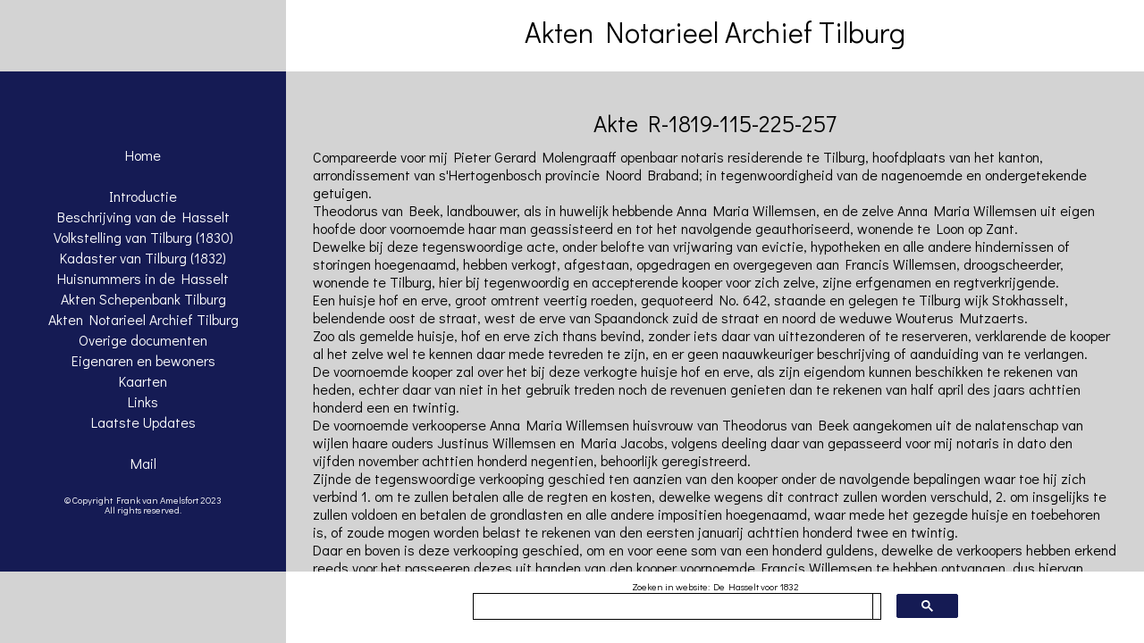

--- FILE ---
content_type: text/html
request_url: http://dehasseltvoor1832.nl/Documenten/R-1819-115-225-257.html
body_size: 8348
content:
<!DOCTYPE html>
<html lang="NL">
<head>
<!-- Google tag (gtag.js) -->
<script async src="https://www.googletagmanager.com/gtag/js?id=G-24F2FJ4V5T"></script>
<script>
  window.dataLayer = window.dataLayer || [];
  function gtag(){dataLayer.push(arguments);}
  gtag('js', new Date());

  gtag('config', 'G-24F2FJ4V5T');
</script>
<title>Akte R-1819-115-225-257 Notarieel Archief Tilburg</title>
<meta charset="UTF-8">
<meta name="keywords" content="Genealogie, Schepenbank, Tilburg, Hasselt">
<meta name="viewport" content="width=device-width, initial-scale=1.0">
<meta name="description" content="Genealogie, stamboom, de Hasselt, Tilburg">
<meta name="ROBOTS" content="NOARCHIVE">
<link rel="shortcut icon" href="../favicon.ico" type="image/x-icon">
<link rel="stylesheet" media="screen" type="text/css" href="../MijnStijlScreenNieuw.css">
<link rel="stylesheet" media="print" type="text/css" href="../MijnStijlPrint.css">
<link rel="stylesheet" type="text/css" href="http://fonts.googleapis.com/css?family=Didact Gothic">
<script type="text/javascript" src="http://ajax.googleapis.com/ajax/libs/jquery/3.5.1/jquery.min.js"></script>

</head>
<BODY>

<div id="box1">
  	    <p style="cursor:pointer;" onclick="openNav()"><IMG src="../Images/MenuMobiel.png" Alt="Menu"></p>
</div>

<div id="box2">
<h1>Akten Notarieel Archief Tilburg</h1>
</div>

<div id="box3">
</div>

<div id="box4" class="menu">
 	<a style="text-decoration: none;" href="#">&nbsp;</a>
	<a href="../index.html">Home</a>
	<a style="text-decoration: none;" href="#">&nbsp;</a>
	<a href="../Algemeen/Introductie.html">Introductie</a>
 	<a href="../Algemeen/Beschrijving.html">Beschrijving van de Hasselt</a>
	<a href="../Volkstelling/VolkstellingvanTilburg1830.html">Volkstelling van Tilburg (1830)</a>
	<a href="../Algemeen/KadastervanTilburg1832.html">Kadaster van Tilburg (1832)</a>
	<a href="../Algemeen/HuisnummersHasselt.html">Huisnummers in de Hasselt</a>
	<a href="../Documenten/Schepenbank.html">Akten Schepenbank Tilburg</a>
	<a href="../Documenten/NotarieelArchief.html">Akten Notarieel Archief Tilburg</a>
 	<a href="../OverigeDocumenten/OverigeDocumenten.html">Overige documenten</a>
 	<a href="../Namen/Namen.html">Eigenaren en bewoners</a>
	<a href="../Algemeen/Kaarten.html">Kaarten</a>
	<a href="../Algemeen/Links.html">Links</a>
	<a href="../Algemeen/LaatsteUpdates.html">Laatste Updates</a>
	<a style="text-decoration: none;" href="#">&nbsp;</a>
	<a href="mailto:frank.van.amelsfort@outlook.com?subject=De%20Hasselt%20voor%201832">Mail</a>
	<a style="text-decoration: none;" href="#">&nbsp;</a>
	<p class="footerwit">&copy; Copyright Frank van Amelsfort 2023<br/>All rights reserved.</p>
</div>

<div id="box5" style="background: LightGray; ">
<h2>Akte R-1819-115-225-257</h2>
    <p>Compareerde voor mij Pieter Gerard Molengraaff openbaar 
notaris residerende te Tilburg, hoofdplaats van het kanton, arrondissement van 
s'Hertogenbosch provincie Noord Braband; in tegenwoordigheid van de nagenoemde en ondergetekende getuigen.<BR>Theodorus van Beek, 
landbouwer, als in huwelijk hebbende Anna Maria Willemsen, en de zelve Anna 
Maria Willemsen uit eigen hoofde door voornoemde haar man geassisteerd en tot 
het navolgende geauthoriseerd, wonende te Loon op 
Zant.<BR>Dewelke bij deze tegenswoordige acte, onder belofte van 
vrijwaring van evictie, hypotheken en alle andere hindernissen of storingen 
hoegenaamd, hebben verkogt, afgestaan, opgedragen en overgegeven 
aan Francis Willemsen, droogscheerder, wonende te Tilburg, hier bij 
tegenwoordig en accepterende kooper voor zich zelve, zijne erfgenamen en 
regtverkrijgende.<BR>Een huisje hof en erve, groot omtrent 
veertig roeden, gequoteerd No. 642, staande en gelegen te Tilburg wijk 
Stokhasselt, belendende oost de straat, west de erve van Spaandonck zuid de straat en 
noord de weduwe Wouterus Mutzaerts.<BR>Zoo als 
gemelde huisje, hof en erve zich thans bevind, zonder iets daar van 
uittezonderen of te reserveren, verklarende de kooper al het zelve wel te kennen 
daar mede tevreden te zijn, en er geen naauwkeuriger beschrijving of aanduiding van te 
verlangen.<BR>De voornoemde kooper zal over het bij 
deze verkogte huisje hof en erve, als zijn eigendom kunnen beschikken te rekenen 
van heden, echter daar van niet in het gebruik treden noch de revenuen genieten 
dan te rekenen van half april des jaars achttien honderd een en twintig.<BR>De voornoemde verkooperse Anna Maria Willemsen huisvrouw van 
Theodorus van Beek aangekomen uit de nalatenschap van wijlen haare ouders 
Justinus Willemsen en Maria Jacobs, volgens deeling daar van gepasseerd voor mij 
notaris in dato den vijfden november achttien honderd negentien, 
behoorlijk geregistreerd.<BR>Zijnde de tegenswoordige verkooping 
geschied ten aanzien van den kooper onder de navolgende bepalingen waar toe hij 
zich verbind 1. om te zullen betalen alle de regten en kosten, dewelke wegens 
dit contract zullen worden verschuld, 2. om insgelijks te zullen voldoen en 
betalen de grondlasten en alle andere impositien hoegenaamd, waar mede het 
gezegde huisje en toebehoren is, of zoude mogen worden belast te rekenen van den 
eersten januarij achttien honderd twee 
en twintig. <BR>Daar 
en boven is deze verkooping geschied, om en voor eene som van een honderd 
guldens, dewelke de verkoopers hebben erkend reeds voor het passeeren dezes uit 
handen van den kooper voornoemde Francis Willemsen te hebben ontvangen, dus hiervan kwitantie.<BR>Tot de uitvoering dezes hebben 
partheijen domicilie gekozen ten hunnen woonhuizen binnen 
de gemeentens hier boven uitgedrukt.<BR>Waarvan acte:<BR>Gedaan en gepasseerd te Tilburg ten kantore van mij notaris, 
den een en twintigsten december des jaars achttien honderd en negentien, in 
tegenwoordigheid van Adriaan van den Houdt, katoendrukker, en Antonius van 
Woerkom, messenmaker, als getuigen en wonende beide te Tilburg, die deze minute 
met mij notaris na voorlezing hebben getekend, maar niet de comparanten als 
hebben deze, om te tekenen verzogt zijnde, verklaard, niet te kunnen schrijven, 
noch kunnen naam tekenen. <BR><br>
</p>

</div>

<div id="box6">
</div>

<div id="box7">
</div>

<div id="box8">
	<div id="searchNav">
		<p style="Height: 7px;" class=footerzwart><br>Zoeken in website: De Hasselt voor 1832</p>
		<script async src="https://cse.google.com/cse.js?cx=010877139715039143115:mubvjnuhz_a"></script>
		<div class="gcse-search"></div>
	</div>
</div>

<div id="box9">
</div>

<div id="sidemenu" class="menu">
  <a href="javascript:void(0)" class="closebtn" onclick="closeNav()">&times;</a>
 	<a style="text-decoration: none;" href="#">&nbsp;</a>
	<a href="../index.html">Home</a>
	<a style="text-decoration: none;" href="#">&nbsp;</a>
	<a href="../Algemeen/Introductie.html">Introductie</a>
 	<a href="../Algemeen/Beschrijving.html">Beschrijving van de Hasselt</a>
	<a href="../Volkstelling/VolkstellingvanTilburg1830.html">Volkstelling van Tilburg (1830)</a>
	<a href="../Algemeen/KadastervanTilburg1832.html">Kadaster van Tilburg (1832)</a>
	<a href="../Algemeen/HuisnummersHasselt.html">Huisnummers in de Hasselt</a>
	<a href="../Documenten/Schepenbank.html">Akten Schepenbank Tilburg</a>
	<a href="../Documenten/NotarieelArchief.html">Akten Notarieel Archief Tilburg</a>
 	<a href="../OverigeDocumenten/OverigeDocumenten.html">Overige documenten</a>
 	<a href="../Namen/Namen.html">Eigenaren en bewoners</a>
	<a href="../Algemeen/Kaarten.html">Kaarten</a>
	<a href="../Algemeen/Links.html">Links</a>
	<a href="../Algemeen/LaatsteUpdates.html">Laatste Updates</a>
	<a style="text-decoration: none;" href="#">&nbsp;</a>
	<a href="mailto:frank.van.amelsfort@outlook.com?subject=De%20Hasselt%20voor%201832">Mail</a>
	<a style="text-decoration: none;" href="#">&nbsp;</a>
	<p class="footerwit">&copy; Copyright Frank van Amelsfort 2023<br/>All rights reserved.</p>
</div>

<script>
function openNav() {
    document.getElementById("sidemenu").style.width = "300px";
    document.getElementById("box1").style.marginLeft= "300px";
}

function closeNav() {
    document.getElementById("sidemenu").style.width = "0";
    document.getElementById("box1").style.marginLeft= "0";
}
</script>

</body>
</html>

